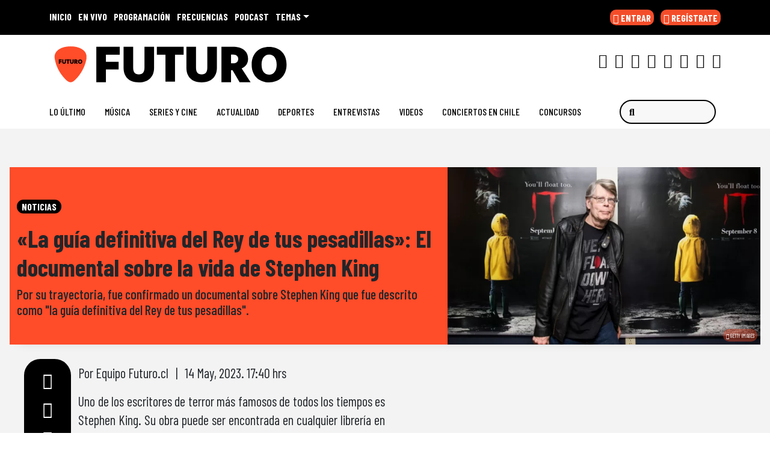

--- FILE ---
content_type: text/css
request_url: https://www.futuro.cl/wp-content/themes/ringo/css/single-27092023.min.css?ver=34.0.10.1680286898
body_size: 1551
content:
.header-single {box-shadow: 0px 11px 16px -15px rgb(0 0 0 / 15%) }.header-single img {height: fit-content;max-height: 400px;object-fit: cover;border-radius: 0;}.feat-img figure {margin: 0;}.meta-post h1 {font-weight: 700;}.meta-post p {font-size: 1.4em;font-weight: 500;line-height: 1.2;}.meta-post span.cat-single {font-weight: 600;background: #000000;padding: 2px 8px 2px 8px;border-radius: 1em;color: #ffffff;}.photo-credit {position: absolute;bottom: 0;color: #ffffff;right: 0;text-align: right;background: rgb(245 77 42 / 40%);padding: 5px 5px 3px 5px;margin: 5px;font-size: 9px;border-radius: 10px;text-transform: uppercase;}.photo-credit .fa {margin-right: 5px;}.audio-mediateca iframe {height: 65px;border-radius: 35px;border: 2px solid #f54d2a;}.single-content strong {font-weight: 500;}.single-content {line-height: 1.4;font-size: 1.4em;font-weight: 400;text-align: justify;}.single-content a, .single-content a:hover {color: #F54F2A!important;text-decoration: underline;font-weight: 500;}.single-content iframe.instagram-media {width: 100%;margin: auto;text-align: center;}.single-content h2, .single-content h3, .single-content h4 {font-weight: 700;}.single-content img {margin: 0 0 1em 0;width: 100%;border-radius: 10px;}.wp-caption .wp-caption-text {margin: -1em 0 0 0;background: #f1f1ea;font-weight: 600;padding: 0.4em 0 0.3em 0;border-bottom-left-radius: 1em;border-bottom-right-radius: 1em;}.rll-youtube-player iframe {border-radius: 1em;}.ssd {text-align: center;background: #000;font-size: 1.7em;border-radius: 1em;padding: 0.5em 0 0.5em 0;}.ssd i:hover {color: #FF4C29;}.ssd a {color: #fff!important;}.ssd a:hover {color: #FF4C29!important;}.space-top-ssd {top: .5em;z-index: 1019;}.space-top-sky {top: 1em;z-index: 1019;}.single-content h4 em {display: none;}.related-futuro-single {margin: 2em 0 2em 0;}#related-futuro-single-wrap {padding: 25px 20px 20px 20px;position: relative;border-radius: 10px;border: 3px solid #f5502b;}#related-futuro-single-wrap a {text-decoration: none;}#related-futuro-single-wrap .logo-futuro-related-box {margin-top: 0;position: absolute;top: 10px;left: 10px;background: transparent;padding: 0 10px;height: 30px;width: auto;}#related-futuro-single-wrap .logo-futuro-related-box span {font-weight: 700;font-size: 1.2em;text-transform: uppercase;vertical-align: bottom;color: #000000;}#related-futuro-single-wrap .logo-futuro-related-box img {width: 35px;vertical-align: top;border-radius: 0;margin: 0;}#related-futuro-single-wrap p {line-height: 1.1;font-size: 1em;color: #000;}#related-futuro-single-wrap h3 {text-align: left;line-height: 1;font-size: 1.6em;color: #000;}#related-futuro-single-wrap .isotipo {position: absolute;width: 30px;right: 1em;bottom: 0em;}#smart-ajax-loader {width: 300px;text-align: center;padding: 1em;margin: auto;}.OUTBRAIN .AR_5.ob-widget .ob-widget-header {font-size: 2.4rem!important;margin-top: 0.5em;font-weight: 700!important;line-height: 1.2;color: #202228!important;text-transform: uppercase;margin-bottom: .5rem;text-align: left!important;background: transparent!important;}.OUTBRAIN .AR_5.ob-widget .ob-widget-header span:before {display: none;}.OUTBRAIN .AR_5.ob-widget .ob-unit.ob-rec-text {font-size: 1em!important;line-height: 1.1;font-weight: 600!important;text-align: left!important;font-family: 'Barlow Condensed', sans-serif;!important;text-transform: uppercase;color: #000;}.AR_5.ob-widget .ob-rec-text {overflow: inherit!important;}.AR_5.ob-widget .ob-rec-image-container .ob-rec-rtb-image, .AR_5.ob-widget .ob-rec-image-container img.ob-rec-image, .CRMB_5.ob-widget .ob-rec-image-container img.ob-rec-image, .SFD_VRS_6.ob-widget .ob-rec-image-container img.ob-rec-image {border-radius: 1em;}.CRMB_5.ob-widget .ob-widget-section .ob-widget-header:before {border-top: none!important;}.CRMB_5.ob-widget .ob-widget-section .ob-widget-header {font-weight: 700!important;font-size: 1.5em!important;margin-left: 0!important;}.CRMB_5.ob-widget .ob-widget-section .ob-dynamic-rec-container .ob-rec-text, .SFD_VRS_6.ob-widget.ob-ultra-strip-layout .ob-rec-text, .SFD_SWP_2.ob-widget .ob-rec-text {font-weight: 600!important;}.gallery img {background-color: #f54d2a;padding: 1px;width: 100%;box-shadow: 0 0 15px rgb(0 0 0 / 30%);cursor: pointer;}#gallery-modal .modal-img{width: 100%;}@media (max-width: 575.98px) {.single .title-section h2 {font-weight: 900;font-size: 2.5em;}.header-single img {height: 100%;object-fit: cover;border-radius: 0.5em }.header-single {box-shadow: none;}.sss-m {position: fixed;z-index: 1019;bottom: 0;width: 100%;box-shadow: 0px 3px 20px 0px #2222227a;}.sss-m .col {padding: 15px 0 10px 0;color: #fff;font-size: 1.2em;background: #000;}.sss-m .col a {color: #fff!important;}.sss-m span {text-transform: uppercase;font-size: 15px;font-weight: 600;}#sticky-pbs {bottom: 52px!important;}.down-sticky {-webkit-transform: translate(0px,0%)!important;-moz-transform: translate(0px,0%)!important;-o-transform: translate(0px,0%)!important;-ms-transform: translate(0px,0%)!important;transform: translate(0px,0%)!important;}.hide-sticky {-webkit-transform: translate(0px,185%)!important;-moz-transform: translate(0px,185%)!important;-o-transform: translate(0px,185%)!important;-ms-transform: translate(0px,185%)!important;transform: translate(0px,185%)!important;}.meta-post span.cat-single {background: #f54d2a;color: #ffffff;}#related-futuro-single-wrap {padding: 45px 20px 20px 20px;}.single-futuro .bg-futuro {background: transparent;}.single-wrap .bg-futuro {background: transparent;}.audio-mediateca {margin-top: 1em;}.autor-single {font-size: 13px;margin-bottom: 5px;}.btn-read {background: #f54d2a;text-transform: uppercase;border: none;font-weight: 600;}.reading-single.is-full-visible {transition: 0.3s;max-height: initial;overflow: visible;}.reading-single.is-full-visible:after {display: none;}}

--- FILE ---
content_type: text/xml;charset=utf-8
request_url: https://np.tritondigital.com/public/nowplaying?mountName=FUTURO&numberToFetch=1&eventType=track&_=1768963690458
body_size: 752
content:
<?xml version="1.0" encoding="UTF-8"?><nowplaying-info-list><nowplaying-info mountName="FUTURO" timestamp="1768960563" type="track"><property name="cue_time_start"><![CDATA[1768960563900]]></property><property name="cue_title"><![CDATA[Princess of the dawn]]></property><property name="track_album_name"><![CDATA[Restless & wild]]></property><property name="track_artist_name"><![CDATA[Accept]]></property><property name="track_cover_url"><![CDATA[https://Recursosweb.prisaradio.com/fotos/dest/010001332547.jpg]]></property><property name="track_id"><![CDATA[289174]]></property></nowplaying-info></nowplaying-info-list>

--- FILE ---
content_type: application/x-javascript;charset=utf-8
request_url: https://smetrics.futuro.cl/id?d_visid_ver=5.4.0&d_fieldgroup=A&mcorgid=2387401053DB208C0A490D4C%40AdobeOrg&mid=65819670502616329202443274171765579795&ts=1768963691874
body_size: -41
content:
{"mid":"65819670502616329202443274171765579795"}